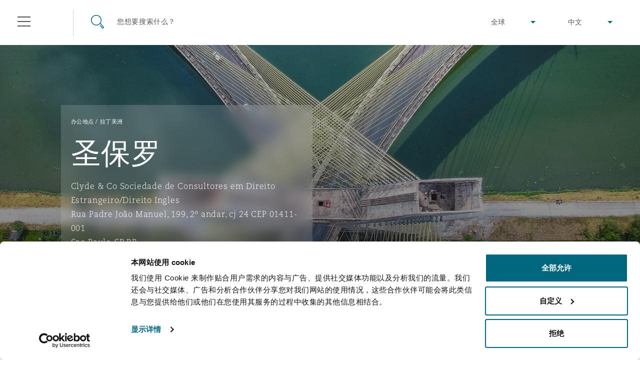

--- FILE ---
content_type: text/html; charset=utf-8
request_url: https://www.clydeco.com/zh/locations/latin-america/sao-paulo
body_size: 16860
content:



<!DOCTYPE html>
<html lang="zh">
<head>
    <meta name="referrer" content="no-referrer-when-downgrade">
    <link rel="preconnect" href="https://www.google-analytics.com" />
    <link rel="preconnect" href="https://www.googletagmanager.com" />
    <link rel="preconnect" href="https://consentcdn.cookiebot.com" />
        <script>
        (function(w,d,s,l,i){w[l]=w[l]||[];w[l].push({'gtm.start':
        new Date().getTime(),event:'gtm.js'});var f=d.getElementsByTagName(s)[0],
        j=d.createElement(s),dl=l!='dataLayer'?'&l='+l:'';j.async=true;j.src=
        'https://www.googletagmanager.com/gtm.js?id='+i+dl;f.parentNode.insertBefore(j,f);
        })(window,document,'script','dataLayer','GTM-M3FXR9W');</script>

    <meta http-equiv="X-UA-Compatible" content="IE=9; IE=8; IE=7; IE=EDGE" />
    <meta http-equiv="Cache-Control" content="no-store, no-cache, must-revalidate" />
    <meta http-equiv="Pragma" content="no-cache" />
    <meta http-equiv="Expires" content="0" />
    <meta charset="UTF-8">
    <meta name="viewport" content="width=device-width, initial-scale=1">
    <link rel="icon" href="/content/favicons/favicon.ico" type="image/x-icon">
    <link rel="shortcut icon" type="image/x-icon" href="/content/favicons/favicon.ico">
    <title>圣保罗 : Clyde & Co</title>

    




    




    
    <!-- idio Analytics Tracking Code -->
    <script type="text/javascript">
        // Set client and delivery
        _iaq = [
            ['client', '7c0e512af9f04306ae4e1a650637f3ec'],
            ['delivery', 934],
            ['track', 'consume']];
        // Include the Idio Analytics JavaScript
        !function (d, s) { var ia = d.createElement(s); ia.async = 1, s = d.getElementsByTagName(s)[0], ia.src = '//s.emea01.idio.episerver.net/ia.js', s.parentNode.insertBefore(ia, s) }(document, 'script');
    </script>
    <!-- / idio Analytics Tracking Code -->

<script type="text/javascript">
    !function (d, s) { var ip = d.createElement(s); ip.async = 1, s = d.getElementsByTagName(s)[0], ip.src = '//s.emea01.idio.episerver.net/ip.js', s.parentNode.insertBefore(ip, s) }(document, 'script');
</script>

    <link rel="preload" href="/content/fonts/6baaf7d3-5d27-4ca9-bb46-0ab67dcaa099.woff2" as="font" type="font/woff2" crossorigin="anonymous">
    <link rel="preload" href="/content/fonts/5a5ad8a7-b00d-4df4-9d0c-bf6a185878f0.woff" as="font" type="font/woff" crossorigin="anonymous">
    <link rel="preload" href="/content/fonts/e8ec1f73-c3ff-42d4-9a17-a53143007a7d.ttf" as="font" type="font/ttf" crossorigin="anonymous">
    <link rel="preload" href="/content/fonts/fda83ffc-8862-49d5-8b5d-1c7ae136a6c0.woff2" as="font" type="font/woff2" crossorigin="anonymous">
    <link rel="preload" href="/content/fonts/eabe8012-9842-48e0-88da-9f8cc6c8ea10.woff" as="font" type="font/woff" crossorigin="anonymous">
    <link rel="preload" href="/content/fonts/75f7b574-c42b-4d48-a8c0-41865ac72398.ttf" as="font" type="font/ttf" crossorigin="anonymous">
    <link rel="preload" href="/content/fonts/6d68a02e-1ccf-48a4-a55c-94047dcd8efd.woff2" as="font" type="font/woff2" crossorigin="anonymous">
    <link rel="preload" href="/content/fonts/3819f343-025d-468a-b765-0611fe6273d0.woff" as="font" type="font/woff" crossorigin="anonymous">
    <link rel="preload" href="/content/fonts/d1a34ce2-91f0-48fc-a7a0-e78bc48df983.ttf" as="font" type="font/ttf" crossorigin="anonymous">

    <link rel="stylesheet" type="text/css" href="/content/sass/font.css" media="none" onload="if(media!='all')media='all'">

    <link rel="stylesheet" type="text/css" href="/content/sass/main.css?v=2">

    <link rel="stylesheet" type="text/css" href="/content/sass/print.css" media="print">
    <noscript><link rel="stylesheet" type="text/css" href="/content/sass/font.css"></noscript>

    
    <!--[if lt IE 9]>
      <script type="text/javascript" src="/content/js/mini/old-browsers.min.js"></script>
    <![endif]-->
        <link rel="canonical" href="https://www.clydeco.com/zh/locations/latin-america/sao-paulo">
    

</head>
<body class="nojs">
        <noscript>
        <iframe src="https://www.googletagmanager.com/ns.html?id=GTM-M3FXR9W"
                height="0" width="0" style="display:none;visibility:hidden"></iframe>
    </noscript>
 

    


<header class="header header--dark ">
    <div class="container-fluid">
        <div class="row">
            <div class="col-12">
                
<div class="floatingNavigation d-none d-md-block">
    
    <div class="floatingNavigation__wrapper">
        <a href="#" class="floatingNavigation__section floatingNavigation__hamburgerTrigger" tabindex="-1">
            <div class="floatingNavigation__hamburger">
                <i></i>
                <span class="floatingNavigation__name">目录</span>
            </div>
        </a>
            <a href="#" class="floatingNavigation__section floatingNavigation__searchTrigger" tabindex="-1">
                <div class="floatingNavigation__search">
                    <i></i>
                    <span class="floatingNavigation__name">搜寻</span>
                </div>
            </a>
    </div>
</div>

<nav class="navigation" aria-label="main-nav" id="navigation-main">
    <div class="navigation__wrap">
        <div class="navigation__header">
            <a href="#" class="navigation__close" tabindex="-1">关闭</a>
        </div>
        <div class="navigation__lists">
                <ul class="navigation__list" data-menu-id="1">
                        <li>
                            <div class="navigation__item navigation__item--small">
                                    <a href="/zh/about" class="navigation__link">简介</a>
                                                                    <span data-show-menu="61726"></span>
                            </div>





<ul class="navigation__list navigation__list--children" data-menu-id="61726">
    <li class="navigation__item navigation__item--back">
        <span></span>
        <a href="/zh/about" class="navigation__link" tabindex="-1">简介</a>
    </li>
            <li>
                <div class="navigation__item navigation__item--small">
                        <a href="https://www.clydeco.com/zh/about" class="navigation__link navigation__link--level-2">关于我们</a>
                                    </div>

            </li>
            <li>
                <div class="navigation__item navigation__item--small">
                        <a href="https://www.clydeco.com/zh/about/news" class="navigation__link navigation__link--level-2">新闻发布</a>
                                    </div>

            </li>
            <li>
                <div class="navigation__item navigation__item--small">
                        <a href="https://www.clydeco.com/zh/about/awards" class="navigation__link navigation__link--level-2">所获奖项</a>
                                    </div>

            </li>
            <li>
                <div class="navigation__item navigation__item--small">
                        <a href="https://www.clydeco.com/zh/about/csr" class="navigation__link navigation__link--level-2">企业社会责任</a>
                                    </div>

            </li>
            <li>
                <div class="navigation__item navigation__item--small">
                        <a href="https://www.clydeco.com/zh/about/media-contacts" class="navigation__link navigation__link--level-2">媒体联系</a>
                                    </div>

            </li>
</ul>
                        </li>
                        <li>
                            <div class="navigation__item ">
                                    <a href="/zh/expertise" class="navigation__link">行业专长</a>
                                                                    <span data-show-menu="31357"></span>
                            </div>





<ul class="navigation__list navigation__list--children" data-menu-id="31357">
    <li class="navigation__item navigation__item--back">
        <span></span>
        <a href="/zh/expertise" class="navigation__link" tabindex="-1">行业专长</a>
    </li>
            <li>
                <div class="navigation__item navigation__item--small">
                        <p class="navigation__link navigation__link--noLink">全球业务领域</p>
                                            <span data-show-menu="85771"></span>
                </div>





<ul class="navigation__list navigation__list--children" data-menu-id="85771">
    <li class="navigation__item navigation__item--back">
        <span></span>
        <a href="" class="navigation__link" tabindex="-1">全球业务领域</a>
    </li>
            <li>
                <div class="navigation__item navigation__item--small">
                        <a href="https://www.clydeco.com/zh/expertise/sectors/aviation" class="navigation__link navigation__link--level-3">航空</a>
                                            <span data-show-menu="85772"></span>
                </div>





<ul class="navigation__list navigation__list--children" data-menu-id="85772">
    <li class="navigation__item navigation__item--back">
        <span></span>
        <a href="/zh/expertise/sectors/aviation" class="navigation__link" tabindex="-1">航空</a>
    </li>
            <li>
                <div class="navigation__item navigation__item--small">
                        <a href="https://www.clydeco.com/zh/expertise/sectors/aviation/business-jets" class="navigation__link navigation__link--level-4">Business Jets</a>
                                    </div>

            </li>
            <li>
                <div class="navigation__item navigation__item--small">
                        <a href="https://www.clydeco.com/zh/expertise/sectors/aviation/carrier-liability" class="navigation__link navigation__link--level-4">Carrier Liability</a>
                                    </div>

            </li>
            <li>
                <div class="navigation__item navigation__item--small">
                        <a href="https://www.clydeco.com/zh/expertise/sectors/aviation/commercial-dispute-resolution" class="navigation__link navigation__link--level-4">Commerical Dispute Resolution</a>
                                    </div>

            </li>
            <li>
                <div class="navigation__item navigation__item--small">
                        <a href="https://www.clydeco.com/zh/expertise/sectors/aviation/debt-recovery" class="navigation__link navigation__link--level-4">Debt Recovery</a>
                                    </div>

            </li>
            <li>
                <div class="navigation__item navigation__item--small">
                        <a href="https://www.clydeco.com/zh/expertise/sectors/aviation/emergency-response-and-crisis-management" class="navigation__link navigation__link--level-4">Emergency Response &amp; Crisis Management</a>
                                    </div>

            </li>
            <li>
                <div class="navigation__item navigation__item--small">
                        <a href="https://www.clydeco.com/zh/expertise/sectors/aviation/finance-leasing" class="navigation__link navigation__link--level-4">Finance &amp; Leasing</a>
                                    </div>

            </li>
            <li>
                <div class="navigation__item navigation__item--small">
                        <a href="https://www.clydeco.com/zh/expertise/sectors/aviation/fleet-procurement" class="navigation__link navigation__link--level-4">Fleet Procurement</a>
                                    </div>

            </li>
            <li>
                <div class="navigation__item navigation__item--small">
                        <a href="https://www.clydeco.com/zh/expertise/sectors/aviation/insurance-coverage" class="navigation__link navigation__link--level-4">Insurance Coverage</a>
                                    </div>

            </li>
            <li>
                <div class="navigation__item navigation__item--small">
                        <a href="https://www.clydeco.com/zh/expertise/sectors/aviation/mro-maintenance-repair-overhaul" class="navigation__link navigation__link--level-4">MRO (Maintenance, Repair &amp; Overhaul)</a>
                                    </div>

            </li>
            <li>
                <div class="navigation__item navigation__item--small">
                        <a href="https://www.clydeco.com/zh/expertise/sectors/aviation/non-contentious-commercial-aviation" class="navigation__link navigation__link--level-4">Non-Contentious Commercial Aviation</a>
                                    </div>

            </li>
            <li>
                <div class="navigation__item navigation__item--small">
                        <a href="https://www.clydeco.com/zh/expertise/sectors/aviation/regulatory" class="navigation__link navigation__link--level-4">Regulatory</a>
                                    </div>

            </li>
            <li>
                <div class="navigation__item navigation__item--small">
                        <a href="https://www.clydeco.com/zh/expertise/sectors/aviation/satellite-space" class="navigation__link navigation__link--level-4">Satellite &amp; Space</a>
                                    </div>

            </li>
</ul>
            </li>
            <li>
                <div class="navigation__item navigation__item--small">
                        <a href="https://www.clydeco.com/zh/expertise/services/corporate-advisory" class="navigation__link navigation__link--level-3">企业与咨询</a>
                                            <span data-show-menu="85773"></span>
                </div>





<ul class="navigation__list navigation__list--children" data-menu-id="85773">
    <li class="navigation__item navigation__item--back">
        <span></span>
        <a href="/zh/expertise/services/corporate-advisory" class="navigation__link" tabindex="-1">企业与咨询</a>
    </li>
            <li>
                <div class="navigation__item navigation__item--small">
                        <a href="https://www.clydeco.com/zh/expertise/services/commercial" class="navigation__link navigation__link--level-4">商业</a>
                                    </div>

            </li>
            <li>
                <div class="navigation__item navigation__item--small">
                        <a href="https://www.clydeco.com/zh/expertise/services/corporate" class="navigation__link navigation__link--level-4">公司</a>
                                    </div>

            </li>
            <li>
                <div class="navigation__item navigation__item--small">
                        <a href="https://www.clydeco.com/zh/expertise/sectors/insurance-reinsurance/corporate-commercial-compliance-insurance" class="navigation__link navigation__link--level-4">企业、商业与合规保险</a>
                                    </div>

            </li>
            <li>
                <div class="navigation__item navigation__item--small">
                        <a href="https://www.clydeco.com/zh/expertise/services/data-protection-privacy" class="navigation__link navigation__link--level-4">数据保护与隐私权</a>
                                    </div>

            </li>
            <li>
                <div class="navigation__item navigation__item--small">
                        <a href="https://www.clydeco.com/zh/expertise/services/employment-pensions-immigration" class="navigation__link navigation__link--level-4">劳动、养老金和移民n</a>
                                    </div>

            </li>
            <li>
                <div class="navigation__item navigation__item--small">
                        <a href="https://www.clydeco.com/zh/expertise/services/finance" class="navigation__link navigation__link--level-4">金融</a>
                                    </div>

            </li>
            <li>
                <div class="navigation__item navigation__item--small">
                        <a href="https://www.clydeco.com/zh/expertise/services/intellectual-property" class="navigation__link navigation__link--level-4">知识产权</a>
                                    </div>

            </li>
            <li>
                <div class="navigation__item navigation__item--small">
                        <a href="https://www.clydeco.com/zh/expertise/services/technology-outsourcing-data" class="navigation__link navigation__link--level-4">技术、外包与数据</a>
                                    </div>

            </li>
</ul>
            </li>
            <li>
                <div class="navigation__item navigation__item--small">
                        <a href="https://www.clydeco.com/zh/expertise/services/dispute-resolution" class="navigation__link navigation__link--level-3">争议解决</a>
                                            <span data-show-menu="85774"></span>
                </div>





<ul class="navigation__list navigation__list--children" data-menu-id="85774">
    <li class="navigation__item navigation__item--back">
        <span></span>
        <a href="/zh/expertise/services/dispute-resolution" class="navigation__link" tabindex="-1">争议解决</a>
    </li>
            <li>
                <div class="navigation__item navigation__item--small">
                        <a href="https://www.clydeco.com/zh/expertise/services/international-arbitration/commercial-arbitration" class="navigation__link navigation__link--level-4">Commercial Arbitration</a>
                                    </div>

            </li>
            <li>
                <div class="navigation__item navigation__item--small">
                        <a href="https://www.clydeco.com/zh/expertise/services/commercial-disputes" class="navigation__link navigation__link--level-4">Commercial Disputes</a>
                                    </div>

            </li>
            <li>
                <div class="navigation__item navigation__item--small">
                        <a href="https://www.clydeco.com/zh/expertise/services/dispute-resolution/commercial-litigation" class="navigation__link navigation__link--level-4">Commercial Litigation</a>
                                    </div>

            </li>
</ul>
            </li>
            <li>
                <div class="navigation__item navigation__item--small">
                        <a href="https://www.clydeco.com/zh/expertise/sectors/energy-marine-trade" class="navigation__link navigation__link--level-3">能源、海洋与贸易</a>
                                            <span data-show-menu="85775"></span>
                </div>





<ul class="navigation__list navigation__list--children" data-menu-id="85775">
    <li class="navigation__item navigation__item--back">
        <span></span>
        <a href="/zh/expertise/sectors/energy-marine-trade" class="navigation__link" tabindex="-1">能源、海洋与贸易</a>
    </li>
            <li>
                <div class="navigation__item navigation__item--small">
                        <a href="https://www.clydeco.com/zh/expertise/sectors/energy-and-natural-resources" class="navigation__link navigation__link--level-4">Energy &amp; Natural Resources</a>
                                    </div>

            </li>
            <li>
                <div class="navigation__item navigation__item--small">
                        <a href="https://www.clydeco.com/zh/expertise/sectors/marine" class="navigation__link navigation__link--level-4">Marine</a>
                                    </div>

            </li>
            <li>
                <div class="navigation__item navigation__item--small">
                        <a href="https://www.clydeco.com/zh/expertise/sectors/trade-and-commodities" class="navigation__link navigation__link--level-4">Trade &amp; Commodities</a>
                                    </div>

            </li>
</ul>
            </li>
            <li>
                <div class="navigation__item navigation__item--small">
                        <a href="https://www.clydeco.com/zh/expertise/sectors/insurance-reinsurance" class="navigation__link navigation__link--level-3">保险和再保险</a>
                                            <span data-show-menu="85776"></span>
                </div>





<ul class="navigation__list navigation__list--children" data-menu-id="85776">
    <li class="navigation__item navigation__item--back">
        <span></span>
        <a href="/zh/expertise/sectors/insurance-reinsurance" class="navigation__link" tabindex="-1">保险和再保险</a>
    </li>
            <li>
                <div class="navigation__item navigation__item--small">
                        <a href="https://www.clydeco.com/zh/expertise/sectors/insurance-reinsurance/insurance-specialty/bermuda-form" class="navigation__link navigation__link--level-4">Bermuda Form</a>
                                    </div>

            </li>
            <li>
                <div class="navigation__item navigation__item--small">
                        <a href="https://www.clydeco.com/zh/expertise/sectors/insurance-reinsurance/casualty" class="navigation__link navigation__link--level-4">Casualty</a>
                                    </div>

            </li>
            <li>
                <div class="navigation__item navigation__item--small">
                        <a href="https://www.clydeco.com/zh/expertise/sectors/insurance-reinsurance/corporate-commercial-compliance-insurance" class="navigation__link navigation__link--level-4">Corporate, Commercial &amp; Compliance Insurance</a>
                                    </div>

            </li>
            <li>
                <div class="navigation__item navigation__item--small">
                        <a href="https://www.clydeco.com/zh/expertise/services/cyber-risk" class="navigation__link navigation__link--level-4">Cyber Risk</a>
                                    </div>

            </li>
            <li>
                <div class="navigation__item navigation__item--small">
                        <a href="https://www.clydeco.com/zh/expertise/sectors/insurance-reinsurance/casualty/employers-public-liability" class="navigation__link navigation__link--level-4">Employers&#39; &amp; Public Liability</a>
                                    </div>

            </li>
            <li>
                <div class="navigation__item navigation__item--small">
                        <a href="https://www.clydeco.com/zh/expertise/sectors/insurance-reinsurance/insurance-employment-practices-liability" class="navigation__link navigation__link--level-4">Employment Practices Liability</a>
                                    </div>

            </li>
            <li>
                <div class="navigation__item navigation__item--small">
                        <a href="https://www.clydeco.com/zh/expertise/sectors/insurance-reinsurance/energy" class="navigation__link navigation__link--level-4">Energy</a>
                                    </div>

            </li>
            <li>
                <div class="navigation__item navigation__item--small">
                        <a href="https://www.clydeco.com/zh/expertise/sectors/insurance-reinsurance/insurance-financial-institutions-d-o" class="navigation__link navigation__link--level-4">Financial Institutions, Directors &amp; Officers</a>
                                    </div>

            </li>
            <li>
                <div class="navigation__item navigation__item--small">
                        <a href="https://www.clydeco.com/zh/expertise/sectors/healthcare" class="navigation__link navigation__link--level-4">Healthcare</a>
                                    </div>

            </li>
            <li>
                <div class="navigation__item navigation__item--small">
                        <a href="https://www.clydeco.com/zh/expertise/sectors/aviation/insurance-coverage" class="navigation__link navigation__link--level-4">Insurance Coverage</a>
                                    </div>

            </li>
            <li>
                <div class="navigation__item navigation__item--small">
                        <a href="https://www.clydeco.com/zh/expertise/sectors/marine" class="navigation__link navigation__link--level-4">Marine</a>
                                    </div>

            </li>
            <li>
                <div class="navigation__item navigation__item--small">
                        <a href="https://www.clydeco.com/zh/expertise/sectors/insurance-reinsurance/insurance-specialty/insurance-specialty-political-risk-trade-credit" class="navigation__link navigation__link--level-4">Political Risk &amp; Trade Credit</a>
                                    </div>

            </li>
            <li>
                <div class="navigation__item navigation__item--small">
                        <a href="https://www.clydeco.com/zh/expertise/sectors/insurance-reinsurance/insurance-product-liability-recall" class="navigation__link navigation__link--level-4">Product Liability &amp; Recall</a>
                                    </div>

            </li>
            <li>
                <div class="navigation__item navigation__item--small">
                        <a href="https://www.clydeco.com/zh/expertise/sectors/insurance-reinsurance/insurance-property" class="navigation__link navigation__link--level-4">Property</a>
                                    </div>

            </li>
            <li>
                <div class="navigation__item navigation__item--small">
                        <a href="https://www.clydeco.com/zh/expertise/sectors/insurance-reinsurance/insurance-reinsurance-claims" class="navigation__link navigation__link--level-4">Reinsurance</a>
                                    </div>

            </li>
            <li>
                <div class="navigation__item navigation__item--small">
                        <a href="https://www.clydeco.com/zh/expertise/sectors/insurance-reinsurance/insurance-specialty" class="navigation__link navigation__link--level-4">Specialty</a>
                                    </div>

            </li>
</ul>
            </li>
            <li>
                <div class="navigation__item navigation__item--small">
                        <a href="https://www.clydeco.com/zh/expertise/services/projects-and-construction" class="navigation__link navigation__link--level-3">项目和建筑工程</a>
                                            <span data-show-menu="85777"></span>
                </div>





<ul class="navigation__list navigation__list--children" data-menu-id="85777">
    <li class="navigation__item navigation__item--back">
        <span></span>
        <a href="/zh/expertise/services/projects-and-construction" class="navigation__link" tabindex="-1">项目和建筑工程</a>
    </li>
            <li>
                <div class="navigation__item navigation__item--small">
                        <a href="https://www.clydeco.com/zh/expertise/services/projects-and-construction/construction-disputes" class="navigation__link navigation__link--level-4">Construction Disputes</a>
                                    </div>

            </li>
            <li>
                <div class="navigation__item navigation__item--small">
                        <a href="https://www.clydeco.com/zh/expertise/services/environmental-law" class="navigation__link navigation__link--level-4">环境保护法</a>
                                    </div>

            </li>
            <li>
                <div class="navigation__item navigation__item--small">
                        <a href="https://www.clydeco.com/zh/expertise/sectors/infrastructure" class="navigation__link navigation__link--level-4">基础设施</a>
                                    </div>

            </li>
            <li>
                <div class="navigation__item navigation__item--small">
                        <a href="https://www.clydeco.com/zh/expertise/services/projects-and-construction/projects-and-construction-ppp-pfi" class="navigation__link navigation__link--level-4">PPP/PFI</a>
                                    </div>

            </li>
            <li>
                <div class="navigation__item navigation__item--small">
                        <a href="https://www.clydeco.com/zh/expertise/services/projects-and-construction/public-procurement" class="navigation__link navigation__link--level-4">Public Procurement</a>
                                    </div>

            </li>
            <li>
                <div class="navigation__item navigation__item--small">
                        <a href="https://www.clydeco.com/zh/expertise/services/real-estate" class="navigation__link navigation__link--level-4">房地产</a>
                                    </div>

            </li>
</ul>
            </li>
            <li>
                <div class="navigation__item navigation__item--small">
                        <a href="https://www.clydeco.com/zh/expertise/services/regulatory-investigation" class="navigation__link navigation__link--level-3">监管法规与调查</a>
                                            <span data-show-menu="85778"></span>
                </div>





<ul class="navigation__list navigation__list--children" data-menu-id="85778">
    <li class="navigation__item navigation__item--back">
        <span></span>
        <a href="/zh/expertise/services/regulatory-investigation" class="navigation__link" tabindex="-1">监管法规与调查</a>
    </li>
            <li>
                <div class="navigation__item navigation__item--small">
                        <a href="https://www.clydeco.com/zh/expertise/services/regulatory-investigation/anti-bribery-corruption" class="navigation__link navigation__link--level-4">Anti-Bribery &amp; Corruption</a>
                                    </div>

            </li>
            <li>
                <div class="navigation__item navigation__item--small">
                        <a href="https://www.clydeco.com/zh/expertise/services/regulatory-investigation/compliance" class="navigation__link navigation__link--level-4">Compliance</a>
                                    </div>

            </li>
            <li>
                <div class="navigation__item navigation__item--small">
                        <a href="https://www.clydeco.com/zh/expertise/services/regulatory-investigation/external-investigations" class="navigation__link navigation__link--level-4">External Investigations</a>
                                    </div>

            </li>
            <li>
                <div class="navigation__item navigation__item--small">
                        <a href="https://www.clydeco.com/zh/expertise/services/regulatory-investigation/financial-services" class="navigation__link navigation__link--level-4">Financial Services</a>
                                    </div>

            </li>
            <li>
                <div class="navigation__item navigation__item--small">
                        <a href="https://www.clydeco.com/zh/expertise/services/regulatory-investigation/fraud-white-collar-crime" class="navigation__link navigation__link--level-4">Fraud &amp; White-Collar Crime</a>
                                    </div>

            </li>
            <li>
                <div class="navigation__item navigation__item--small">
                        <a href="https://www.clydeco.com/zh/expertise/services/regulatory-investigation/internal-investigations" class="navigation__link navigation__link--level-4">Internal Investigations</a>
                                    </div>

            </li>
            <li>
                <div class="navigation__item navigation__item--small">
                        <a href="https://www.clydeco.com/zh/expertise/services/regulatory-investigation/professional-services" class="navigation__link navigation__link--level-4">Professional Services</a>
                                    </div>

            </li>
            <li>
                <div class="navigation__item navigation__item--small">
                        <a href="https://www.clydeco.com/zh/expertise/services/regulatory-investigation/safety-security-health-environment" class="navigation__link navigation__link--level-4">Safety, Security, Health &amp; Environment</a>
                                    </div>

            </li>
</ul>
            </li>
</ul>
            </li>
            <li>
                <div class="navigation__item navigation__item--small">
                        <a href="https://www.clydeco.com/zh/expertise" class="navigation__link navigation__link--level-2">服务</a>
                                    </div>

            </li>
            <li>
                <div class="navigation__item navigation__item--small">
                        <p class="navigation__link navigation__link--noLink">产品</p>
                                            <span data-show-menu="61703"></span>
                </div>





<ul class="navigation__list navigation__list--children" data-menu-id="61703">
    <li class="navigation__item navigation__item--back">
        <span></span>
        <a href="" class="navigation__link" tabindex="-1">产品</a>
    </li>
            <li>
                <div class="navigation__item navigation__item--small">
                        <a href="https://www.clydeco.com/zh/expertise/services/climate-change-risk-practice" class="navigation__link navigation__link--level-3">气候变化</a>
                                    </div>

            </li>
            <li>
                <div class="navigation__item navigation__item--small">
                        <a href="https://www.clydeco.com/zh/expertise/products/clyde-code" class="navigation__link navigation__link--level-3">Clyde Code</a>
                                    </div>

            </li>
            <li>
                <div class="navigation__item navigation__item--small">
                        <a href="https://www.clydeco.com/zh/expertise/products/casualty-innovation" class="navigation__link navigation__link--level-3">Clyde &amp; Co Newton - 解锁智能索赔新模式</a>
                                    </div>

            </li>
            <li>
                <div class="navigation__item navigation__item--small">
                        <a href="https://www.clydeco.com/zh/expertise/products/disputes-funding" class="navigation__link navigation__link--level-3">争议融资</a>
                                    </div>

            </li>
            <li>
                <div class="navigation__item navigation__item--small">
                        <a href="https://www.clydeco.com/zh/expertise/products/hr-eco-audit" class="navigation__link navigation__link--level-3">HR Eco Audit</a>
                                    </div>

            </li>
</ul>
            </li>
</ul>
                        </li>
                        <li>
                            <div class="navigation__item ">
                                    <a href="/zh/insights" class="navigation__link">解析</a>
                                                                    <span data-show-menu="31358"></span>
                            </div>





<ul class="navigation__list navigation__list--children" data-menu-id="31358">
    <li class="navigation__item navigation__item--back">
        <span></span>
        <a href="/zh/insights" class="navigation__link" tabindex="-1">解析</a>
    </li>
            <li>
                <div class="navigation__item navigation__item--small">
                        <a href="https://www.clydeco.com/zh/insights" class="navigation__link navigation__link--level-2">解析简介</a>
                                    </div>

            </li>
            <li>
                <div class="navigation__item navigation__item--small">
                        <a href="https://www.clydeco.com/zh/coronavirus" class="navigation__link navigation__link--level-2">新冠疫情信息站</a>
                                    </div>

            </li>
            <li>
                <div class="navigation__item navigation__item--small">
                        <a href="https://www.clydeco.com/zh/insights/brexit-eu-trade" class="navigation__link navigation__link--level-2">英国脱欧</a>
                                    </div>

            </li>
            <li>
                <div class="navigation__item navigation__item--small">
                        <a href="https://resilience.clydeco.com/" class="navigation__link navigation__link--level-2">企业应变能力</a>
                                    </div>

            </li>
            <li>
                <div class="navigation__item navigation__item--small">
                        <a href="https://www.clydeco.com/zh/insights/sanctions" class="navigation__link navigation__link--level-2">制裁</a>
                                    </div>

            </li>
            <li>
                <div class="navigation__item navigation__item--small">
                        <a href="https://connectedworld.clydeco.com/" class="navigation__link navigation__link--level-2">互联世界博客</a>
                                    </div>

            </li>
</ul>
                        </li>
                        <li>
                            <div class="navigation__item ">
                                    <a href="/zh/people" class="navigation__link">人员</a>
                                                            </div>

                        </li>
                        <li>
                            <div class="navigation__item ">
                                    <a href="/zh/locations" class="navigation__link">办公地点</a>
                                                                    <span data-show-menu="31356"></span>
                            </div>





<ul class="navigation__list navigation__list--children" data-menu-id="31356">
    <li class="navigation__item navigation__item--back">
        <span></span>
        <a href="/zh/locations" class="navigation__link" tabindex="-1">办公地点</a>
    </li>
            <li>
                <div class="navigation__item navigation__item--small">
                        <a href="https://www.clydeco.com/zh/locations/africa" class="navigation__link navigation__link--level-2">非洲</a>
                                            <span data-show-menu="61697"></span>
                </div>





<ul class="navigation__list navigation__list--children" data-menu-id="61697">
    <li class="navigation__item navigation__item--back">
        <span></span>
        <a href="/zh/locations/africa" class="navigation__link" tabindex="-1">非洲</a>
    </li>
            <li>
                <div class="navigation__item navigation__item--small">
                        <a href="https://www.clydeco.com/zh/locations/africa/cairo" class="navigation__link navigation__link--level-3">开罗</a>
                                    </div>

            </li>
            <li>
                <div class="navigation__item navigation__item--small">
                        <a href="https://www.clydeco.com/zh/locations/africa/cape-town" class="navigation__link navigation__link--level-3">开普敦</a>
                                    </div>

            </li>
            <li>
                <div class="navigation__item navigation__item--small">
                        <a href="https://www.clydeco.com/zh/locations/africa/dar-es-salaam" class="navigation__link navigation__link--level-3">达累斯萨拉姆</a>
                                    </div>

            </li>
            <li>
                <div class="navigation__item navigation__item--small">
                        <a href="https://www.clydeco.com/zh/locations/africa/johannesburg" class="navigation__link navigation__link--level-3">约翰内斯堡</a>
                                    </div>

            </li>
            <li>
                <div class="navigation__item navigation__item--small">
                        <a href="https://www.clydeco.com/zh/locations/africa/nairobi-associated-office" class="navigation__link navigation__link--level-3">内罗比 – 联营办公室</a>
                                    </div>

            </li>
</ul>
            </li>
            <li>
                <div class="navigation__item navigation__item--small">
                        <a href="https://www.clydeco.com/zh/locations/asia-pacific" class="navigation__link navigation__link--level-2">亚太地区</a>
                                            <span data-show-menu="61698"></span>
                </div>





<ul class="navigation__list navigation__list--children" data-menu-id="61698">
    <li class="navigation__item navigation__item--back">
        <span></span>
        <a href="/zh/locations/asia-pacific" class="navigation__link" tabindex="-1">亚太地区</a>
    </li>
            <li>
                <div class="navigation__item navigation__item--small">
                        <a href="https://www.clydeco.com/zh/locations/asia-pacific/bangkok" class="navigation__link navigation__link--level-3">曼谷</a>
                                    </div>

            </li>
            <li>
                <div class="navigation__item navigation__item--small">
                        <a href="https://www.clydeco.com/zh/locations/asia-pacific/beijing" class="navigation__link navigation__link--level-3">北京</a>
                                    </div>

            </li>
            <li>
                <div class="navigation__item navigation__item--small">
                        <a href="https://www.clydeco.com/zh/locations/asia-pacific/brisbane" class="navigation__link navigation__link--level-3">布里斯班</a>
                                    </div>

            </li>
            <li>
                <div class="navigation__item navigation__item--small">
                        <a href="https://www.clydeco.com/zh/locations/asia-pacific/chongqing" class="navigation__link navigation__link--level-3">重庆</a>
                                    </div>

            </li>
            <li>
                <div class="navigation__item navigation__item--small">
                        <a href="https://www.clydeco.com/zh/locations/asia-pacific/hong-kong" class="navigation__link navigation__link--level-3">香港</a>
                                    </div>

            </li>
            <li>
                <div class="navigation__item navigation__item--small">
                        <a href="https://www.clydeco.com/zh/locations/asia-pacific/kuala-lumpur-associated-office" class="navigation__link navigation__link--level-3">吉隆坡 – 联营办公室</a>
                                    </div>

            </li>
            <li>
                <div class="navigation__item navigation__item--small">
                        <a href="https://www.clydeco.com/zh/locations/asia-pacific/melbourne" class="navigation__link navigation__link--level-3">墨尔本</a>
                                    </div>

            </li>
            <li>
                <div class="navigation__item navigation__item--small">
                        <a href="https://www.clydeco.com/zh/locations/asia-pacific/new-delhi" class="navigation__link navigation__link--level-3">新德里 – 联营办公室</a>
                                    </div>

            </li>
            <li>
                <div class="navigation__item navigation__item--small">
                        <a href="https://www.clydeco.com/zh/locations/asia-pacific/perth" class="navigation__link navigation__link--level-3">珀斯</a>
                                    </div>

            </li>
            <li>
                <div class="navigation__item navigation__item--small">
                        <a href="https://www.clydeco.com/zh/locations/asia-pacific/shanghai" class="navigation__link navigation__link--level-3">上海</a>
                                    </div>

            </li>
            <li>
                <div class="navigation__item navigation__item--small">
                        <a href="https://www.clydeco.com/zh/locations/asia-pacific/singapore" class="navigation__link navigation__link--level-3">新加坡</a>
                                    </div>

            </li>
            <li>
                <div class="navigation__item navigation__item--small">
                        <a href="https://www.clydeco.com/zh/locations/asia-pacific/sydney" class="navigation__link navigation__link--level-3">悉尼</a>
                                    </div>

            </li>
            <li>
                <div class="navigation__item navigation__item--small">
                        <a href="https://www.clydeco.com/zh/locations/asia-pacific/ulaanbaatar" class="navigation__link navigation__link--level-3">乌兰巴托 – 联营办公室</a>
                                    </div>

            </li>
</ul>
            </li>
            <li>
                <div class="navigation__item navigation__item--small">
                        <a href="https://www.clydeco.com/zh/locations/latin-america" class="navigation__link navigation__link--level-2">拉美</a>
                                            <span data-show-menu="84690"></span>
                </div>





<ul class="navigation__list navigation__list--children" data-menu-id="84690">
    <li class="navigation__item navigation__item--back">
        <span></span>
        <a href="/zh/locations/latin-america" class="navigation__link" tabindex="-1">拉美</a>
    </li>
            <li>
                <div class="navigation__item navigation__item--small">
                        <a href="https://www.clydeco.com/zh/locations/americas/caracas" class="navigation__link navigation__link--level-3">加拉加斯</a>
                                    </div>

            </li>
            <li>
                <div class="navigation__item navigation__item--small">
                        <a href="https://www.clydeco.com/zh/locations/americas/mexico-city" class="navigation__link navigation__link--level-3">墨西哥城</a>
                                    </div>

            </li>
            <li>
                <div class="navigation__item navigation__item--small">
                        <a href="https://www.clydeco.com/zh/locations/latin-america/rio-de-janeiro" class="navigation__link navigation__link--level-3">里约热内卢</a>
                                    </div>

            </li>
            <li>
                <div class="navigation__item navigation__item--small">
                        <a href="https://www.clydeco.com/zh/locations/americas/santiago-associated-office" class="navigation__link navigation__link--level-3">圣地亚哥 – 联营办公室</a>
                                    </div>

            </li>
            <li>
                <div class="navigation__item navigation__item--small">
                        <a href="https://www.clydeco.com/zh/locations/americas/sao-paulo" class="navigation__link navigation__link--level-3">圣保罗</a>
                                    </div>

            </li>
</ul>
            </li>
            <li>
                <div class="navigation__item navigation__item--small">
                        <a href="https://www.clydeco.com/zh/locations/middle-east" class="navigation__link navigation__link--level-2">中东</a>
                                            <span data-show-menu="61699"></span>
                </div>





<ul class="navigation__list navigation__list--children" data-menu-id="61699">
    <li class="navigation__item navigation__item--back">
        <span></span>
        <a href="/zh/locations/middle-east" class="navigation__link" tabindex="-1">中东</a>
    </li>
            <li>
                <div class="navigation__item navigation__item--small">
                        <a href="https://www.clydeco.com/zh/locations/middle-east/abu-dhabi" class="navigation__link navigation__link--level-3">阿布扎比</a>
                                    </div>

            </li>
            <li>
                <div class="navigation__item navigation__item--small">
                        <a href="https://www.clydeco.com/zh/locations/africa/cairo" class="navigation__link navigation__link--level-3">开罗</a>
                                    </div>

            </li>
            <li>
                <div class="navigation__item navigation__item--small">
                        <a href="https://www.clydeco.com/zh/locations/middle-east/doha" class="navigation__link navigation__link--level-3">多哈</a>
                                    </div>

            </li>
            <li>
                <div class="navigation__item navigation__item--small">
                        <a href="https://www.clydeco.com/zh/locations/middle-east/dubai" class="navigation__link navigation__link--level-3">迪拜</a>
                                    </div>

            </li>
            <li>
                <div class="navigation__item navigation__item--small">
                        <a href="https://www.clydeco.com/zh/locations/middle-east/jeddah" class="navigation__link navigation__link--level-3">吉达</a>
                                    </div>

            </li>
            <li>
                <div class="navigation__item navigation__item--small">
                        <a href="https://www.clydeco.com/zh/locations/middle-east/riyadh" class="navigation__link navigation__link--level-3">利雅得</a>
                                    </div>

            </li>
</ul>
            </li>
            <li>
                <div class="navigation__item navigation__item--small">
                        <a href="https://www.clydeco.com/zh/locations/americas" class="navigation__link navigation__link--level-2">美洲</a>
                                            <span data-show-menu="61716"></span>
                </div>





<ul class="navigation__list navigation__list--children" data-menu-id="61716">
    <li class="navigation__item navigation__item--back">
        <span></span>
        <a href="/zh/locations/americas" class="navigation__link" tabindex="-1">美洲</a>
    </li>
            <li>
                <div class="navigation__item navigation__item--small">
                        <a href="https://www.clydeco.com/zh/locations/north-america/atlanta" class="navigation__link navigation__link--level-3">亚特兰大</a>
                                    </div>

            </li>
            <li>
                <div class="navigation__item navigation__item--small">
                        <a href="https://www.clydeco.com/zh/locations/north-america/boston" class="navigation__link navigation__link--level-3">波士顿</a>
                                    </div>

            </li>
            <li>
                <div class="navigation__item navigation__item--small">
                        <a href="https://www.clydeco.com/zh/locations/north-america/calgary" class="navigation__link navigation__link--level-3">卡尔加里</a>
                                    </div>

            </li>
            <li>
                <div class="navigation__item navigation__item--small">
                        <a href="https://www.clydeco.com/zh/locations/north-america/chicago" class="navigation__link navigation__link--level-3">芝加哥</a>
                                    </div>

            </li>
            <li>
                <div class="navigation__item navigation__item--small">
                        <a href="https://www.clydeco.com/zh/locations/north-america/dallas" class="navigation__link navigation__link--level-3">达拉斯</a>
                                    </div>

            </li>
            <li>
                <div class="navigation__item navigation__item--small">
                        <a href="https://www.clydeco.com/zh/locations/north-america/denver" class="navigation__link navigation__link--level-3">丹佛</a>
                                    </div>

            </li>
            <li>
                <div class="navigation__item navigation__item--small">
                        <a href="https://www.clydeco.com/zh/locations/north-america/kansas-city" class="navigation__link navigation__link--level-3">堪萨斯城</a>
                                    </div>

            </li>
            <li>
                <div class="navigation__item navigation__item--small">
                        <a href="https://www.clydeco.com/zh/locations/north-america/las-vegas" class="navigation__link navigation__link--level-3">拉斯维加斯</a>
                                    </div>

            </li>
            <li>
                <div class="navigation__item navigation__item--small">
                        <a href="https://www.clydeco.com/zh/locations/north-america/los-angeles" class="navigation__link navigation__link--level-3">洛杉矶</a>
                                    </div>

            </li>
            <li>
                <div class="navigation__item navigation__item--small">
                        <a href="https://www.clydeco.com/zh/locations/north-america/miami" class="navigation__link navigation__link--level-3">迈阿密</a>
                                    </div>

            </li>
            <li>
                <div class="navigation__item navigation__item--small">
                        <a href="https://www.clydeco.com/zh/locations/north-america/montreal" class="navigation__link navigation__link--level-3">蒙特利尔</a>
                                    </div>

            </li>
            <li>
                <div class="navigation__item navigation__item--small">
                        <a href="https://www.clydeco.com/zh/locations/north-america/new-jersey" class="navigation__link navigation__link--level-3">新泽西</a>
                                    </div>

            </li>
            <li>
                <div class="navigation__item navigation__item--small">
                        <a href="https://www.clydeco.com/zh/locations/north-america/new-york" class="navigation__link navigation__link--level-3">纽约</a>
                                    </div>

            </li>
            <li>
                <div class="navigation__item navigation__item--small">
                        <a href="https://www.clydeco.com/zh/locations/north-america/orange-county" class="navigation__link navigation__link--level-3">奥兰治县</a>
                                    </div>

            </li>
            <li>
                <div class="navigation__item navigation__item--small">
                        <a href="https://www.clydeco.com/zh/locations/north-america/phoenix" class="navigation__link navigation__link--level-3">菲尼克斯</a>
                                    </div>

            </li>
            <li>
                <div class="navigation__item navigation__item--small">
                        <a href="https://www.clydeco.com/zh/locations/north-america/san-francisco" class="navigation__link navigation__link--level-3">三藩市</a>
                                    </div>

            </li>
            <li>
                <div class="navigation__item navigation__item--small">
                        <a href="https://www.clydeco.com/zh/locations/north-america/toronto" class="navigation__link navigation__link--level-3">多伦多</a>
                                    </div>

            </li>
            <li>
                <div class="navigation__item navigation__item--small">
                        <a href="https://www.clydeco.com/zh/locations/north-america/vancouver" class="navigation__link navigation__link--level-3">温哥华</a>
                                    </div>

            </li>
            <li>
                <div class="navigation__item navigation__item--small">
                        <a href="https://www.clydeco.com/zh/locations/north-america/washington-dc" class="navigation__link navigation__link--level-3">华盛顿</a>
                                    </div>

            </li>
</ul>
            </li>
            <li>
                <div class="navigation__item navigation__item--small">
                        <a href="https://www.clydeco.com/zh/locations/uk-europe" class="navigation__link navigation__link--level-2">英国和欧洲</a>
                                            <span data-show-menu="61700"></span>
                </div>





<ul class="navigation__list navigation__list--children" data-menu-id="61700">
    <li class="navigation__item navigation__item--back">
        <span></span>
        <a href="/zh/locations/uk-europe" class="navigation__link" tabindex="-1">英国和欧洲</a>
    </li>
            <li>
                <div class="navigation__item navigation__item--small">
                        <a href="https://www.clydeco.com/zh/locations/uk-europe/aberdeen" class="navigation__link navigation__link--level-3">阿伯丁</a>
                                    </div>

            </li>
            <li>
                <div class="navigation__item navigation__item--small">
                        <a href="https://www.clydeco.com/zh/locations/uk-europe/belfast" class="navigation__link navigation__link--level-3">贝尔法斯特</a>
                                    </div>

            </li>
            <li>
                <div class="navigation__item navigation__item--small">
                        <a href="https://www.clydeco.com/zh/locations/uk-europe/birmingham" class="navigation__link navigation__link--level-3">伯明翰</a>
                                    </div>

            </li>
            <li>
                <div class="navigation__item navigation__item--small">
                        <a href="https://www.clydeco.com/zh/locations/uk-europe/bristol" class="navigation__link navigation__link--level-3">布里斯托尔</a>
                                    </div>

            </li>
            <li>
                <div class="navigation__item navigation__item--small">
                        <a href="https://www.clydeco.com/zh/locations/uk-europe/derry" class="navigation__link navigation__link--level-3">德里</a>
                                    </div>

            </li>
            <li>
                <div class="navigation__item navigation__item--small">
                        <a href="https://www.clydeco.com/zh/locations/uk-europe/dublin-st-stephens-green" class="navigation__link navigation__link--level-3">都柏林（圣史蒂芬绿地大厦）</a>
                                    </div>

            </li>
            <li>
                <div class="navigation__item navigation__item--small">
                        <a href="https://www.clydeco.com/zh/locations/uk-europe/dusseldorf" class="navigation__link navigation__link--level-3">杜塞尔多夫</a>
                                    </div>

            </li>
            <li>
                <div class="navigation__item navigation__item--small">
                        <a href="https://www.clydeco.com/zh/locations/uk-europe/edinburgh" class="navigation__link navigation__link--level-3">爱丁堡</a>
                                    </div>

            </li>
            <li>
                <div class="navigation__item navigation__item--small">
                        <a href="https://www.clydeco.com/zh/locations/uk-europe/glasgow-george-square" class="navigation__link navigation__link--level-3">格拉斯哥（G1大厦）</a>
                                    </div>

            </li>
            <li>
                <div class="navigation__item navigation__item--small">
                        <a href="https://www.clydeco.com/zh/locations/uk-europe/guildford" class="navigation__link navigation__link--level-3">吉尔福德</a>
                                    </div>

            </li>
            <li>
                <div class="navigation__item navigation__item--small">
                        <a href="https://www.clydeco.com/zh/locations/uk-europe/hamburg" class="navigation__link navigation__link--level-3">汉堡</a>
                                    </div>

            </li>
            <li>
                <div class="navigation__item navigation__item--small">
                        <a href="https://www.clydeco.com/zh/locations/uk-europe/leeds" class="navigation__link navigation__link--level-3">利兹</a>
                                    </div>

            </li>
            <li>
                <div class="navigation__item navigation__item--small">
                        <a href="https://www.clydeco.com/zh/locations/uk-europe/liverpool" class="navigation__link navigation__link--level-3">利物浦</a>
                                    </div>

            </li>
            <li>
                <div class="navigation__item navigation__item--small">
                        <a href="https://www.clydeco.com/zh/locations/uk-europe/london" class="navigation__link navigation__link--level-3">伦敦</a>
                                    </div>

            </li>
            <li>
                <div class="navigation__item navigation__item--small">
                        <a href="https://www.clydeco.com/zh/locations/uk-europe/madrid" class="navigation__link navigation__link--level-3">马德里</a>
                                    </div>

            </li>
            <li>
                <div class="navigation__item navigation__item--small">
                        <a href="https://www.clydeco.com/zh/locations/uk-europe/manchester-new-bailey" class="navigation__link navigation__link--level-3">曼彻斯特，新贝利广场2号</a>
                                    </div>

            </li>
            <li>
                <div class="navigation__item navigation__item--small">
                        <a href="https://www.clydeco.com/zh/locations/uk-europe/milan" class="navigation__link navigation__link--level-3">米兰</a>
                                    </div>

            </li>
            <li>
                <div class="navigation__item navigation__item--small">
                        <a href="https://www.clydeco.com/zh/locations/uk-europe/munich" class="navigation__link navigation__link--level-3">慕尼克</a>
                                    </div>

            </li>
            <li>
                <div class="navigation__item navigation__item--small">
                        <a href="https://www.clydeco.com/zh/locations/uk-europe/newcastle" class="navigation__link navigation__link--level-3">纽卡斯尔</a>
                                    </div>

            </li>
            <li>
                <div class="navigation__item navigation__item--small">
                        <a href="https://www.clydeco.com/zh/locations/uk-europe/paris" class="navigation__link navigation__link--level-3">巴黎</a>
                                    </div>

            </li>
            <li>
                <div class="navigation__item navigation__item--small">
                        <a href="https://www.clydeco.com/zh/locations/uk-europe/southampton" class="navigation__link navigation__link--level-3">南安普顿</a>
                                    </div>

            </li>
            <li>
                <div class="navigation__item navigation__item--small">
                        <a href="https://www.clydeco.com/zh/locations/uk-europe/warsaw" class="navigation__link navigation__link--level-3">华沙</a>
                                    </div>

            </li>
</ul>
            </li>
</ul>
                        </li>
                        <li>
                            <div class="navigation__item navigation__item--small">
                                    <a href="/zh/events" class="navigation__link">活动</a>
                                                            </div>

                        </li>
                        <li>
                            <div class="navigation__item navigation__item--small">
                                    <a href="/zh/podcasts" class="navigation__link">播客</a>
                                                            </div>

                        </li>
                        <li>
                            <div class="navigation__item navigation__item--small">
                                    <a href="https://careers.clydeco.com/en/ " class="navigation__link">招聘</a>
                                                            </div>

                        </li>
                        <li>
                            <div class="navigation__item navigation__item--small">
                                    <a href="/zh/contact-us" class="navigation__link">联络方式</a>
                                                            </div>

                        </li>
                </ul>
        </div>
        <div class="navigation__footer d-lg-none">
<form action="/layout/changeregion" method="get"><input id="regionCurrentPath" name="regionCurrentPath" type="hidden" value="/zh/locations/latin-america/sao-paulo" />                <div class="navigation__selector">
                    <label for="regionSelectorNavigation" class="navigation__selectorLabel">地区选择</label>
                    <select id="regionSelectorNavigation" name="newRegion" class="navigation__selectorInput" onchange="this.form.submit()">
                        <option >全球</option>
                            <option selected=&#39;selected&#39; value="dd7c4c3a-ddb4-41dd-b990-6e367db36173">全球</option>
                            <option  value="252e038f-46a9-46ee-b981-3062de92b75d">非洲</option>
                            <option  value="d8752d99-efad-4ad6-9138-d4cc257b01f5">亚太地区</option>
                            <option  value="4884ab6d-d9ea-4a55-b9e4-aa6274a45d1d">拉丁美洲</option>
                            <option  value="0399fa0d-c2ff-42df-b038-4f7c03a1940e">中东</option>
                            <option  value="424c4ac3-9681-4e21-a550-c97c21a6e1ad">北美洲</option>
                            <option  value="c6e42d59-1621-4402-9401-27c39755f11d">英国和欧洲</option>
                    </select>
                </div>
</form>            <form action="/layout/changelanguage" method="get"><input id="langCurrentPath" name="langCurrentPath" type="hidden" value="/zh/locations/latin-america/sao-paulo" />                    <div class="navigation__selector">
                        <label for="languageSelectorNavigation" class="navigation__selectorLabel">语言选择</label>
                        <select id="languageSelectorNavigation" name="newCultureCode" class="navigation__selectorInput" onchange="this.form.submit()">
                                <option selected=&#39;selected&#39; value="/zh">中文</option>
                                <option  value="/en">English</option>
                                <option  value="/fr">Fran&#231;aise</option>
                        </select>
                    </div>
</form>        </div>
    </div>
        <div class="navigation__image" data-bg-src="[{&quot;bp&quot;:0,&quot;url&quot;:&quot;https://cdn.clydeco.com/clyde/clyde/media/imageslibrary/campaigns/joel-vodell-568424-unsplash.jpg?ext=.jpg&quot;}]">
            <article class="navigation__article">
                <p class="navigation__articleTitle">您的业务准备好面对气候变化了吗？</p>
                <a href="https://www.clydeco.com/zh/expertise/services/climate-change-risk-practice" class="navigation__articleCta">了解更多我们的气候变化风险业务</a>
            </article>
        </div>

</nav>

<div class="search">
    <div class="search__wrap">
        <form method="GET" class="search__header" action="/search-results" id="search">
            <a href="#" class="navigation__close">关闭</a>
            <input aria-label="搜寻网站" class="search__input js-autocomplete main-search" data-culture="zh-CN" data-endpoint="/searchinline" id="search" name="search" placeholder="您想要搜索什么？" type="search" value="" />
            <input type="submit" class="search__searchIcon js-search-button" value="搜寻" />
        </form>

            <ul class="search__list">
                <li class="search__item">
                    <h3 class="search__link">热搜</h3>
                    <p class="search__copy">选择以下类别阅读相关文章</p>
                </li>
                    <li class="search__item">
                        <a href="/en/insights/risk-quarterly" class="search__link search__link--small">Discover Risk Quarterly</a>
                    </li>
                    <li class="search__item">
                        <a href="https://www.clydeco.com/en/insights/global-risk-insight" class="search__link search__link--small">View our global risk insight</a>
                    </li>
                    <li class="search__item">
                        <a href="https://www.clydeco.com/en/insights/emerging-risks" class="search__link search__link--small">Emerging risk insurance</a>
                    </li>
                    <li class="search__item">
                        <a href="https://www.clydeco.com/en/expertise" class="search__link search__link--small">Our expertise</a>
                    </li>
                    <li class="search__item">
                        <a href="https://www.clydeco.com/en/people" class="search__link search__link--small">Find a Lawyer</a>
                    </li>
                    <li class="search__item">
                        <a href="/en/coronavirus" class="search__link search__link--small">新冠疫情信息中心</a>
                    </li>
                    <li class="search__item">
                        <a href="/en/expertise/services/projects-and-construction/year-in-review-2020" class="search__link search__link--small">建筑工程: 2020年度回顾</a>
                    </li>
                    <li class="search__item">
                        <a href="/en/expertise/services/climate-change-risk-practice" class="search__link search__link--small">气候变化</a>
                    </li>
                    <li class="search__item">
                        <a href="/en/expertise/products/disputes-funding" class="search__link search__link--small">诉讼融资</a>
                    </li>
                    <li class="search__item">
                        <a href="https://resilience.clydeco.com/" class="search__link search__link--small">抗逆力</a>
                    </li>
                    <li class="search__item">
                        <a href="https://clydecograduates.com/" class="search__link search__link--small">实习机会</a>
                    </li>
                    <li class="search__item">
                        <a href="/en/careers" class="search__link search__link--small">招聘</a>
                    </li>
            </ul>
    </div>
    
<footer class="footer">
    <div class="container">
        <div class="row">
            <div class="col-12 col-lg-3">
                <div class="footer__logo" aria-label="Footer logo"></div>
                <div class="footer__legalText d-none d-lg-block">
                    <p>其礼律师事务所是在英格兰和威尔士注册的有限责任合伙制企业。由律师监管局授权和监管。<br />
&copy; Clyde &amp; Co LLP&nbsp;</p>

                </div>
                <div class="footer__legalText print-only"></div>
                


                <a href="/en/citrix-login " target="_blank" class="footer__login d-none d-lg-inline-block hide-print">Citrix 登录入口</a>
            </div>



                <div class="col-12 col-lg-3 hide-print">
                    
                    <ul class="footer__linkList ">
                        <li class="footer__linkItem">
                            <h4 class="footer__link footer__link--header" id="footerColumnlink0">简介</h4>
                                <button class="footer__accordionButton" aria-labelledby="footerColumnlink0" type="button" data-toggle="collapse" data-target="#footerColumn0" aria-expanded="false" aria-controls="footerColumn0"></button>
                                <ul class="footer__linkList footer__linkList--sub collapse" id="footerColumn0">
                                        <li class="footer__linkItem">
                                            <a href="https://www.clydeco.com/zh/about" class="footer__link ">关于我们</a>
                                        </li>
                                        <li class="footer__linkItem">
                                            <a href="https://www.clydeco.com/zh/about/awards" class="footer__link ">所获奖项</a>
                                        </li>
                                        <li class="footer__linkItem">
                                            <a href="https://www.clydeco.com/zh/about/news" class="footer__link ">新闻发布</a>
                                        </li>
                                        <li class="footer__linkItem">
                                            <a href="https://www.clydeco.com/zh/about/csr" class="footer__link ">企业社会责任</a>
                                        </li>
                                        <li class="footer__linkItem">
                                            <a href="https://careers.clydeco.com/en/ " class="footer__link ">招聘</a>
                                        </li>
                                        <li class="footer__linkItem">
                                            <a href="https://www.clydeco.com/zh/about/media-contacts" class="footer__link ">媒体资讯</a>
                                        </li>
                                </ul>
                        </li>
                    </ul>
                </div>
                <div class="col-12 col-lg-3 hide-print">
                    
                    <ul class="footer__linkList ">
                        <li class="footer__linkItem">
                            <h4 class="footer__link footer__link--header" id="footerColumnlink1">联络方式</h4>
                                <button class="footer__accordionButton" aria-labelledby="footerColumnlink1" type="button" data-toggle="collapse" data-target="#footerColumn1" aria-expanded="false" aria-controls="footerColumn1"></button>
                                <ul class="footer__linkList footer__linkList--sub collapse" id="footerColumn1">
                                        <li class="footer__linkItem">
                                            <a href="https://www.clydeco.com/zh/emergency-response" class="footer__link footer__link--alert">紧急联络</a>
                                        </li>
                                        <li class="footer__linkItem">
                                            <a href="https://sites-clydeco.vuturevx.com/13/10005/landing-pages/subscribe.asp" class="footer__link ">订阅</a>
                                        </li>
                                        <li class="footer__linkItem">
                                            <a href="https://www.clydeco.com/zh/contact-us" class="footer__link ">联系我们</a>
                                        </li>
                                        <li class="footer__linkItem">
                                            <a href="https://www.clydeco.com/zh/events" class="footer__link ">活动</a>
                                        </li>
                                </ul>
                        </li>
                    </ul>
                </div>
                <div class="col-12 col-lg-3 hide-print">
                    
                    <ul class="footer__linkList footer__linkList--last">
                        <li class="footer__linkItem">
                            <h4 class="footer__link footer__link--header" id="footerColumnlink2">声明</h4>
                                <button class="footer__accordionButton" aria-labelledby="footerColumnlink2" type="button" data-toggle="collapse" data-target="#footerColumn2" aria-expanded="false" aria-controls="footerColumn2"></button>
                                <ul class="footer__linkList footer__linkList--sub collapse" id="footerColumn2">
                                        <li class="footer__linkItem">
                                            <a href="https://www.clydeco.com/zh/legal-and-privacy/legal-notice" class="footer__link ">法律声明</a>
                                        </li>
                                        <li class="footer__linkItem">
                                            <a href="https://www.clydeco.com/zh/legal-and-privacy/privacy" class="footer__link ">隐私政策</a>
                                        </li>
                                        <li class="footer__linkItem">
                                            <a href="https://www.clydeco.com/zh/legal-and-privacy/cookies-policy" class="footer__link ">信息记录程序政策</a>
                                        </li>
                                        <li class="footer__linkItem">
                                            <a href="https://www.clydeco.com/zh/legal-and-privacy/modern-slavery" class="footer__link ">现代反奴隶声明</a>
                                        </li>
                                        <li class="footer__linkItem">
                                            <a href="https://www.clydeco.com/zh/legal-and-privacy/scam-emails" class="footer__link ">诈骗邮件</a>
                                        </li>
                                        <li class="footer__linkItem">
                                            <a href="https://www.clydeco.com/zh/legal-and-privacy/accessibility" class="footer__link ">辅助功能</a>
                                        </li>
                                        <li class="footer__linkItem">
                                            <a href="https://www.clydeco.com/zh/legal-and-privacy/service-by-email" class="footer__link ">邮件接收文件声明</a>
                                        </li>
                                </ul>
                        </li>
                    </ul>
                </div>
            <div class="col-12 d-lg-none hide-print">

                <div class="text-center footer__bottomLinks">
                    <a href="/en/citrix-login " target="_blank" class="footer__login">Citrix 登录入口</a>
                </div>
            </div>
        </div>
    </div>
</footer>
</div>

                <a href="#" class="header__hamburger" aria-controls="navigation-main" tabindex="-1">
                    <i></i> 
                    <span class="sr-only">目录</span>
                </a>
                <div class="header__center">
                    <div class="header__centerContent">
                        <a href="/zh" class="header__logo " title="其礼律所事务所" alt="其礼律所事务所">
                            <span class="sr-only">其礼律所事务所</span>
                        </a>
                        <div class="header__divider"></div>
                    </div>
                </div>
                    <a href="#" class="header__search">
                        <span class="sr-only">搜寻网站</span>
                        <span class="header__searchLabel">您想要搜索什么？</span>
                    </a>

                    <div class="float-right dropdown">
<form action="/layout/changeregion" method="get"><input id="regionCurrentPath" name="regionCurrentPath" type="hidden" value="/zh/locations/latin-america/sao-paulo" />                                <select name="newRegion" class="header__dropdown d-none d-lg-block" onchange="this.form.submit()" aria-label="Change region">
                                            <option selected=&#39;selected&#39; value="00000000-0000-0000-0000-000000000000">全球</option>
                                            <option  value="252e038f-46a9-46ee-b981-3062de92b75d">非洲</option>
                                            <option  value="d8752d99-efad-4ad6-9138-d4cc257b01f5">亚太地区</option>
                                            <option  value="4884ab6d-d9ea-4a55-b9e4-aa6274a45d1d">拉丁美洲</option>
                                            <option  value="0399fa0d-c2ff-42df-b038-4f7c03a1940e">中东</option>
                                            <option  value="424c4ac3-9681-4e21-a550-c97c21a6e1ad">北美洲</option>
                                            <option  value="c6e42d59-1621-4402-9401-27c39755f11d">英国和欧洲</option>
                                </select>
</form>

<form action="/layout/changelanguage" method="get"><input id="langCurrentPath" name="langCurrentPath" type="hidden" value="/zh/locations/latin-america/sao-paulo" />                                <select class="header__dropdown d-none d-lg-block" name="newCultureCode" onchange="this.form.submit()" aria-label="Change language">
                                        <option selected=&#39;selected&#39; value="/zh">中文</option>
                                        <option  value="/en">English</option>
                                        <option  value="/fr">Fran&#231;aise</option>
                                </select>
</form>                    </div>
                            </div>
        </div>
    </div>
</header>

    



    <div class="page-body" role="main">
        


        <div class="mediumHero mediumHero--links d-flex align-items-center " data-bg-src="[{&quot;bp&quot;:0,&quot;url&quot;:&quot;/getattachment/e5c533aa-2479-445b-b70b-c5397aa1f552/locations-latin-america-sao-paulo?variant=IntroBannerMobileVariant&quot;},{&quot;bp&quot;:991,&quot;url&quot;:&quot;/getattachment/e5c533aa-2479-445b-b70b-c5397aa1f552/locations-latin-america-sao-paulo?variant=IntroBannerDesktopVarient&quot;}]">
            <div class="container">
                <div class="row">
                    <div class="col-12 col-lg-5 offset-lg-1">
                        <div class="frosted-content  ">
                                <ol class="breadcrumbs d-none d-lg-block">
                                        <li class="breadcrumbs__item">
                                            <a class="breadcrumbs__link" href="https://www.clydeco.com/zh/locations">办公地点</a>
                                        </li>
                                        <li class="breadcrumbs__item">
                                            <a class="breadcrumbs__link" href="https://www.clydeco.com/zh/locations/latin-america">拉丁美洲</a>
                                        </li>
                                </ol>
                            <h1 class="mediumHero__title mediumHero__title--large">圣保罗</h1>
                            
                            <p class="mediumHero__description">
Clyde &amp; Co Sociedade de Consultores em Direito Estrangeiro/Direito Ingles<br />
                                Rua Padre João Manuel, 199, 2º andar, cj 24 CEP 01411-001                                    <br />
                                Sao Paulo-SP BR                                    <br />
                            </p>

                                <div class="mediumHero__links">
                                    <p class="mediumHero__linkWrap">电话： <a class="mediumHero__link" href="tel:+55 11 2768 8721">+55 11 2768 8721</a></p>
                                </div>
                                                    </div>
                    </div>
                </div>
            </div>
        </div>
        <!-- REQUIRE COMPONENTS HERE -->
        <div class="pageTabs">
            <div class="container">
                <div class="row">
                    <div class="col-12 col-lg-10 offset-lg-1">
                        <h2 class="pageTabs__title d-lg-none">选择所需部分</h2>
                        <ul class="pageTabs__list">
                            <li class="pageTabs__item pageTabs__item--toggle d-lg-none">
                                <a class="pageTabs__link" href="#">简介</a>
                            </li>
                                <li class="pageTabs__item">
                                    <a class="pageTabs__link pageTabs__link--active" href="https://www.clydeco.com/zh/locations/latin-america/sao-paulo?section=about">
                                        简介
                                    </a>
                                </li>
                                <li class="pageTabs__item">
                                    <a class="pageTabs__link " href="https://www.clydeco.com/zh/locations/latin-america/sao-paulo?section=contact">
                                        联系方式
                                    </a>
                                </li>
                                <li class="pageTabs__item">
                                    <a class="pageTabs__link " href="https://www.clydeco.com/zh/locations/latin-america/sao-paulo?section=people">
                                        人员
                                    </a>
                                </li>
                        </ul>
                    </div>
                </div>
            </div>
        </div>
        <!-- Section (if available-->

<!-- Contact Section -->
<div class="officeSummary">
    <div class="container">
        <div class="row">
            <div class="col-12 col-lg-10 offset-lg-1">
                <div class="officeSummary__wysiwyg">
                    <h2>Offering direct support and deep local knowledge in Sao Paulo</h2>

<p>Clyde &amp; Co has been active in the Latin American market for over 25 years. Our Sao Paulo office forms a key part of our Latin American offering. Our team advises clients across our core sectors including oil &amp; gas, energy, marine, infrastructure, trade &amp; commodities and insurance.&nbsp;</p>

                </div>
            </div>
        </div>
    </div>
</div>

<div class="statsRow statsRow--noBox">
    <div class="container">
        <div class="col-12 col-lg-10 offset-lg-1">
            <div class="row">
                    <div class="col-6 col-md-3">
                        
<article class="statsRow__card statsRow__card--statComma" data-stat="4">
    <h2>4</h2>
    <p>Partners</p>
</article>


                    </div>
                    <div class="col-6 col-md-3">
                        
<article class="statsRow__card statsRow__card--statComma" data-stat="4">
    <h2>4</h2>
    <p>Lawyers</p>
</article>


                    </div>
                    <div class="col-6 col-md-3">
                        
<article class="statsRow__card statsRow__card--statComma" data-stat="9">
    <h2>9</h2>
    <p>Total staff</p>
</article>


                    </div>
            </div>
        </div>
    </div>
</div>

<div class="officeDescription">
    <div class="container">
        <div class="row">
            <div class="col-12 col-lg-10 offset-lg-1">
                <div class="officeDescription__wysiwyg">
                    
                </div>
                <input class="officeDescription__more" id="officeDescriptionReadMore" type="checkbox">
                <label class="officeDescription__moreLabel" for="officeDescriptionReadMore">阅读更多</label>
            </div>
        </div>
    </div>
</div>

    <div class="whatClientsSay">
        <div class="container">
            <div class="row">
                <div class="col-12 col-lg-10 offset-lg-1">
                    <h2 class="whatClientsSay__title">客户评价</h2>
                </div>
            </div>
            <div class="row">
                <div class="col-12 col-lg-10 offset-lg-1">
                    <div class="whatClientsSay__grid">
                            <blockquote class="whatClientsSay__quote">
                                <h3 class="whatClientsSay__quoteText">This insurance giant is no stranger to the Latin American scene... The lawyers at this firm are extremely responsive and knowledgeable</h3>
                                <p class="whatClientsSay__quoteName">Chambers 2013, Latin America</p>
                            </blockquote>
                            <blockquote class="whatClientsSay__quote">
                                <h3 class="whatClientsSay__quoteText">This firm has a long track record in Latin America, meaning you expect to see them at the top of the rankings.</h3>
                                <p class="whatClientsSay__quoteName">Chambers Latin America 2014</p>
                            </blockquote>
                    </div>
                </div>
            </div>
        </div>
    </div>

            <a class="nextPage__link" href="https://www.clydeco.com/zh/locations/latin-america/sao-paulo?section=contact">
                <div class="nextPage">
                    <div class="container">
                        <div class="col-12 col-md-10 col-lg-8 offset-md-1 offset-lg-2">
                            <div class="row">
                                <div class="nextPage__content">
                                    <p>下一页</p>
                                    <p class="nextPage__pageTitle">联系方式</p>
                                </div>
                            </div>
                        </div>
                    </div>
                </div>
            </a>
    </div>

    
<footer class="footer">
    <div class="container">
        <div class="row">
            <div class="col-12 col-lg-3">
                <div class="footer__logo" aria-label="Footer logo"></div>
                <div class="footer__legalText d-none d-lg-block">
                    <p>其礼律师事务所是在英格兰和威尔士注册的有限责任合伙制企业。由律师监管局授权和监管。<br />
&copy; Clyde &amp; Co LLP&nbsp;</p>

                </div>
                <div class="footer__legalText print-only"></div>
                


                <a href="/en/citrix-login " target="_blank" class="footer__login d-none d-lg-inline-block hide-print">Citrix 登录入口</a>
            </div>



                <div class="col-12 col-lg-3 hide-print">
                    
                    <ul class="footer__linkList ">
                        <li class="footer__linkItem">
                            <h4 class="footer__link footer__link--header" id="footerColumnlink0">简介</h4>
                                <button class="footer__accordionButton" aria-labelledby="footerColumnlink0" type="button" data-toggle="collapse" data-target="#footerColumn0" aria-expanded="false" aria-controls="footerColumn0"></button>
                                <ul class="footer__linkList footer__linkList--sub collapse" id="footerColumn0">
                                        <li class="footer__linkItem">
                                            <a href="https://www.clydeco.com/zh/about" class="footer__link ">关于我们</a>
                                        </li>
                                        <li class="footer__linkItem">
                                            <a href="https://www.clydeco.com/zh/about/awards" class="footer__link ">所获奖项</a>
                                        </li>
                                        <li class="footer__linkItem">
                                            <a href="https://www.clydeco.com/zh/about/news" class="footer__link ">新闻发布</a>
                                        </li>
                                        <li class="footer__linkItem">
                                            <a href="https://www.clydeco.com/zh/about/csr" class="footer__link ">企业社会责任</a>
                                        </li>
                                        <li class="footer__linkItem">
                                            <a href="https://careers.clydeco.com/en/ " class="footer__link ">招聘</a>
                                        </li>
                                        <li class="footer__linkItem">
                                            <a href="https://www.clydeco.com/zh/about/media-contacts" class="footer__link ">媒体资讯</a>
                                        </li>
                                </ul>
                        </li>
                    </ul>
                </div>
                <div class="col-12 col-lg-3 hide-print">
                    
                    <ul class="footer__linkList ">
                        <li class="footer__linkItem">
                            <h4 class="footer__link footer__link--header" id="footerColumnlink1">联络方式</h4>
                                <button class="footer__accordionButton" aria-labelledby="footerColumnlink1" type="button" data-toggle="collapse" data-target="#footerColumn1" aria-expanded="false" aria-controls="footerColumn1"></button>
                                <ul class="footer__linkList footer__linkList--sub collapse" id="footerColumn1">
                                        <li class="footer__linkItem">
                                            <a href="https://www.clydeco.com/zh/emergency-response" class="footer__link footer__link--alert">紧急联络</a>
                                        </li>
                                        <li class="footer__linkItem">
                                            <a href="https://sites-clydeco.vuturevx.com/13/10005/landing-pages/subscribe.asp" class="footer__link ">订阅</a>
                                        </li>
                                        <li class="footer__linkItem">
                                            <a href="https://www.clydeco.com/zh/contact-us" class="footer__link ">联系我们</a>
                                        </li>
                                        <li class="footer__linkItem">
                                            <a href="https://www.clydeco.com/zh/events" class="footer__link ">活动</a>
                                        </li>
                                </ul>
                        </li>
                    </ul>
                </div>
                <div class="col-12 col-lg-3 hide-print">
                    
                    <ul class="footer__linkList footer__linkList--last">
                        <li class="footer__linkItem">
                            <h4 class="footer__link footer__link--header" id="footerColumnlink2">声明</h4>
                                <button class="footer__accordionButton" aria-labelledby="footerColumnlink2" type="button" data-toggle="collapse" data-target="#footerColumn2" aria-expanded="false" aria-controls="footerColumn2"></button>
                                <ul class="footer__linkList footer__linkList--sub collapse" id="footerColumn2">
                                        <li class="footer__linkItem">
                                            <a href="https://www.clydeco.com/zh/legal-and-privacy/legal-notice" class="footer__link ">法律声明</a>
                                        </li>
                                        <li class="footer__linkItem">
                                            <a href="https://www.clydeco.com/zh/legal-and-privacy/privacy" class="footer__link ">隐私政策</a>
                                        </li>
                                        <li class="footer__linkItem">
                                            <a href="https://www.clydeco.com/zh/legal-and-privacy/cookies-policy" class="footer__link ">信息记录程序政策</a>
                                        </li>
                                        <li class="footer__linkItem">
                                            <a href="https://www.clydeco.com/zh/legal-and-privacy/modern-slavery" class="footer__link ">现代反奴隶声明</a>
                                        </li>
                                        <li class="footer__linkItem">
                                            <a href="https://www.clydeco.com/zh/legal-and-privacy/scam-emails" class="footer__link ">诈骗邮件</a>
                                        </li>
                                        <li class="footer__linkItem">
                                            <a href="https://www.clydeco.com/zh/legal-and-privacy/accessibility" class="footer__link ">辅助功能</a>
                                        </li>
                                        <li class="footer__linkItem">
                                            <a href="https://www.clydeco.com/zh/legal-and-privacy/service-by-email" class="footer__link ">邮件接收文件声明</a>
                                        </li>
                                </ul>
                        </li>
                    </ul>
                </div>
            <div class="col-12 d-lg-none hide-print">

                <div class="text-center footer__bottomLinks">
                    <a href="/en/citrix-login " target="_blank" class="footer__login">Citrix 登录入口</a>
                </div>
            </div>
        </div>
    </div>
</footer>

    


    <script type="text/javascript" src="/kentico.resource/activities/kenticoactivitylogger/logger.js?pageIdentifier=79742" async></script>

    

    
        <script type="text/javascript" src="/content/js/mini/vendor.min.js"></script>

    <input name="__Kentico_DC_Page" type="hidden" value="tLUgwsxcTrzPZB1OXF6YVPLUi5M9A6NrRD9gH1/ftPVVub0kpui7o5FPjxl7cIgcBeKwc3QpuAijbSE2TLpHAQ==" />

    <script type="text/javascript" src="/content/js/mini/main.min.js"></script>
        <script async defer src="https://maps.googleapis.com/maps/api/js?key=AIzaSyBvZq7zWdrj4maEu7rrHTkphL39V1CVwt8&callback=GoogleMapsInit"></script>
    
</body>
</html>

--- FILE ---
content_type: image/svg+xml
request_url: https://www.clydeco.com/content/img/quote.svg
body_size: 155
content:
<svg xmlns="http://www.w3.org/2000/svg" viewBox="0 0 30 26"><path d="M6.9 25.9C2.8 25.9 0 22 0 17.2c0-4.3 1.7-11 9.7-17L13.5 4c-3.1 2.9-5.1 5.4-5.1 8.2 0 3.9 3.9 5.8 3.9 9 0 2.2-2.2 4.7-5.4 4.7zm16.5 0c-4.1 0-6.9-3.9-6.9-8.7 0-4.3 1.7-11 9.7-17L30 4c-3.1 2.9-5.1 5.4-5.1 8.2 0 3.9 3.9 5.8 3.9 9 0 2.2-2.2 4.7-5.4 4.7z" fill="#840B55"/></svg>